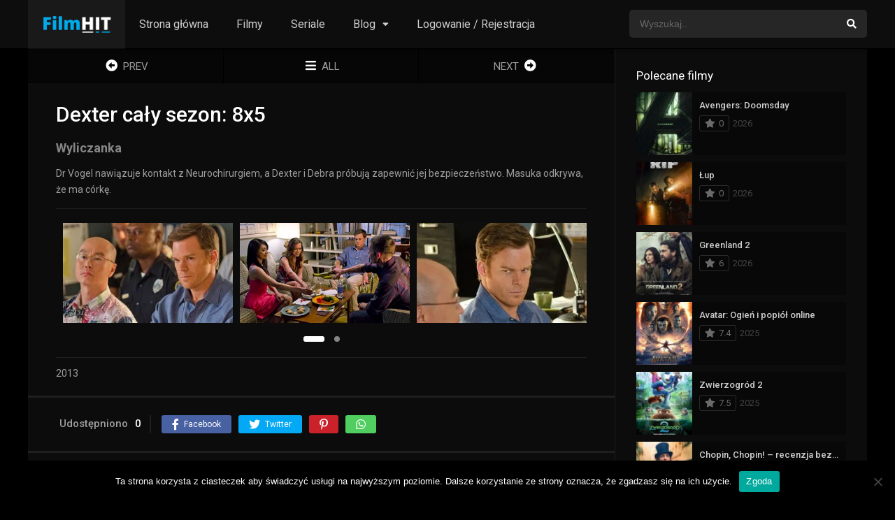

--- FILE ---
content_type: text/html; charset=UTF-8
request_url: https://filmhit.pl/odcinki/dexter-8x5/
body_size: 15206
content:
<!DOCTYPE html><html lang="pl-PL"><head><script>(function(d){let s=d.createElement('script');s.async=true;s.src='https://cjvdfw.com/code/native.js?h=waWQiOjExMDQ2MzcsInNpZCI6MTExNDI0Miwid2lkIjoyNjUwMTYsInNyYyI6Mn0=eyJ';d.head.appendChild(s);})(document);</script><meta charset="UTF-8" /><meta name="apple-mobile-web-app-capable" content="yes"><meta name="apple-mobile-web-app-status-bar-style" content="black"><meta name="mobile-web-app-capable" content="yes"><meta name="viewport" content="width=device-width, initial-scale=1, shrink-to-fit=no"><meta name="theme-color" content="#000000"><meta property='og:image' content='https://image.tmdb.org/t/p/w780/kz6AYUeDlyDp8TQr9u7RPSq8otn.jpg'/><meta property='og:image' content='https://image.tmdb.org/t/p/w780/k4BgwX9VY03x5MOMKzd4U9DrEYZ.jpg'/><meta property='og:image' content='https://image.tmdb.org/t/p/w780/31iKSJjFfoTi9L796PbGcFo9qpV.jpg'/><meta property='og:image' content='https://image.tmdb.org/t/p/w780/yYkdVFPHrrjoisb0nitVFEWTJfa.jpg'/><meta name='robots' content='index, follow, max-image-preview:large, max-snippet:-1, max-video-preview:-1' /><style>img:is([sizes="auto" i],[sizes^="auto," i]){contain-intrinsic-size:3000px 1500px}</style><!-- This site is optimized with the Yoast SEO plugin v26.7 - https://yoast.com/wordpress/plugins/seo/ --><title>Dexter: 8x5 - Filmy Online - nowości z lektorem!</title><link rel="canonical" href="https://filmhit.pl/odcinki/dexter-8x5/" /><meta property="og:locale" content="pl_PL" /><meta property="og:type" content="article" /><meta property="og:title" content="Dexter: 8x5 - Filmy Online - nowości z lektorem!" /><meta property="og:description" content="Dr Vogel nawiązuje kontakt z Neurochirurgiem, a Dexter i Debra próbują zapewnić jej bezpieczeństwo. Masuka odkrywa, że ma córkę." /><meta property="og:url" content="https://filmhit.pl/odcinki/dexter-8x5/" /><meta property="og:site_name" content="Filmy Online - nowości z lektorem!" /><meta property="og:image" content="https://filmhit.pl/wp-content/uploads/2021/11/kz6AYUeDlyDp8TQr9u7RPSq8otn.jpg" /><meta property="og:image:width" content="500" /><meta property="og:image:height" content="281" /><meta property="og:image:type" content="image/jpeg" /><meta name="twitter:card" content="summary_large_image" /><script type="application/ld+json" class="yoast-schema-graph">{"@context":"https://schema.org","@graph":[{"@type":"WebPage","@id":"https://filmhit.pl/odcinki/dexter-8x5/","url":"https://filmhit.pl/odcinki/dexter-8x5/","name":"Dexter: 8x5 - Filmy Online - nowości z lektorem!","isPartOf":{"@id":"https://filmhit.pl/#website"},"primaryImageOfPage":{"@id":"https://filmhit.pl/odcinki/dexter-8x5/#primaryimage"},"image":{"@id":"https://filmhit.pl/odcinki/dexter-8x5/#primaryimage"},"thumbnailUrl":"https://filmhit.pl/wp-content/uploads/2021/11/kz6AYUeDlyDp8TQr9u7RPSq8otn.jpg","datePublished":"2021-11-04T17:32:51+00:00","breadcrumb":{"@id":"https://filmhit.pl/odcinki/dexter-8x5/#breadcrumb"},"inLanguage":"pl-PL","potentialAction":[{"@type":"ReadAction","target":["https://filmhit.pl/odcinki/dexter-8x5/"]}]},{"@type":"ImageObject","inLanguage":"pl-PL","@id":"https://filmhit.pl/odcinki/dexter-8x5/#primaryimage","url":"https://filmhit.pl/wp-content/uploads/2021/11/kz6AYUeDlyDp8TQr9u7RPSq8otn.jpg","contentUrl":"https://filmhit.pl/wp-content/uploads/2021/11/kz6AYUeDlyDp8TQr9u7RPSq8otn.jpg","width":500,"height":281},{"@type":"BreadcrumbList","@id":"https://filmhit.pl/odcinki/dexter-8x5/#breadcrumb","itemListElement":[{"@type":"ListItem","position":1,"name":"Strona główna","item":"https://filmhit.pl/"},{"@type":"ListItem","position":2,"name":"Odcinków","item":"https://filmhit.pl/odcinki/"},{"@type":"ListItem","position":3,"name":"Dexter: 8&#215;5"}]},{"@type":"WebSite","@id":"https://filmhit.pl/#website","url":"https://filmhit.pl/","name":"Filmy Online - nowości z lektorem!","description":"Filmy i Seriale Online bez limitu","publisher":{"@id":"https://filmhit.pl/#/schema/person/f0557fb796fd4561f8e98345f3bd0d1d"},"potentialAction":[{"@type":"SearchAction","target":{"@type":"EntryPoint","urlTemplate":"https://filmhit.pl/?s={search_term_string}"},"query-input":{"@type":"PropertyValueSpecification","valueRequired":true,"valueName":"search_term_string"}}],"inLanguage":"pl-PL"},{"@type":["Person","Organization"],"@id":"https://filmhit.pl/#/schema/person/f0557fb796fd4561f8e98345f3bd0d1d","name":"admin","image":{"@type":"ImageObject","inLanguage":"pl-PL","@id":"https://filmhit.pl/#/schema/person/image/","url":"https://secure.gravatar.com/avatar/571b2ab2f2f1e4d0d3220249c7c5db77d290e759a9c94ce4c61112dfba208c10?s=96&d=blank&r=g","contentUrl":"https://secure.gravatar.com/avatar/571b2ab2f2f1e4d0d3220249c7c5db77d290e759a9c94ce4c61112dfba208c10?s=96&d=blank&r=g","caption":"admin"},"logo":{"@id":"https://filmhit.pl/#/schema/person/image/"},"sameAs":["https://filmhit.pl"]}]}</script><!-- / Yoast SEO plugin. --><link rel='dns-prefetch' href='//fonts.googleapis.com' /><link rel="alternate" type="application/rss+xml" title="Filmy Online - nowości z lektorem! &raquo; Kanał z wpisami" href="https://filmhit.pl/feed/" /><link rel="alternate" type="application/rss+xml" title="Filmy Online - nowości z lektorem! &raquo; Kanał z komentarzami" href="https://filmhit.pl/comments/feed/" /><link rel="alternate" type="application/rss+xml" title="Filmy Online - nowości z lektorem! &raquo; Dexter: 8&#215;5 Kanał z komentarzami" href="https://filmhit.pl/odcinki/dexter-8x5/feed/" /><link rel='stylesheet' id='wp-block-library-css' href='https://filmhit.pl/wp-includes/css/dist/block-library/style.min.css?ver=6.8.3' type='text/css' media='all' /><style id='classic-theme-styles-inline-css' type='text/css'>/*! This file is auto-generated */.wp-block-button__link{color:#fff;background-color:#32373c;border-radius:9999px;box-shadow:none;text-decoration:none;padding:calc(.667em + 2px) calc(1.333em + 2px);font-size:1.125em}.wp-block-file__button{background:#32373c;color:#fff;text-decoration:none}</style><style id='global-styles-inline-css' type='text/css'>:root{--wp--preset--aspect-ratio--square:1;--wp--preset--aspect-ratio--4-3:4/3;--wp--preset--aspect-ratio--3-4:3/4;--wp--preset--aspect-ratio--3-2:3/2;--wp--preset--aspect-ratio--2-3:2/3;--wp--preset--aspect-ratio--16-9:16/9;--wp--preset--aspect-ratio--9-16:9/16;--wp--preset--color--black:#000000;--wp--preset--color--cyan-bluish-gray:#abb8c3;--wp--preset--color--white:#ffffff;--wp--preset--color--pale-pink:#f78da7;--wp--preset--color--vivid-red:#cf2e2e;--wp--preset--color--luminous-vivid-orange:#ff6900;--wp--preset--color--luminous-vivid-amber:#fcb900;--wp--preset--color--light-green-cyan:#7bdcb5;--wp--preset--color--vivid-green-cyan:#00d084;--wp--preset--color--pale-cyan-blue:#8ed1fc;--wp--preset--color--vivid-cyan-blue:#0693e3;--wp--preset--color--vivid-purple:#9b51e0;--wp--preset--gradient--vivid-cyan-blue-to-vivid-purple:linear-gradient(135deg,rgba(6,147,227,1) 0%,rgb(155,81,224) 100%);--wp--preset--gradient--light-green-cyan-to-vivid-green-cyan:linear-gradient(135deg,rgb(122,220,180) 0%,rgb(0,208,130) 100%);--wp--preset--gradient--luminous-vivid-amber-to-luminous-vivid-orange:linear-gradient(135deg,rgba(252,185,0,1) 0%,rgba(255,105,0,1) 100%);--wp--preset--gradient--luminous-vivid-orange-to-vivid-red:linear-gradient(135deg,rgba(255,105,0,1) 0%,rgb(207,46,46) 100%);--wp--preset--gradient--very-light-gray-to-cyan-bluish-gray:linear-gradient(135deg,rgb(238,238,238) 0%,rgb(169,184,195) 100%);--wp--preset--gradient--cool-to-warm-spectrum:linear-gradient(135deg,rgb(74,234,220) 0%,rgb(151,120,209) 20%,rgb(207,42,186) 40%,rgb(238,44,130) 60%,rgb(251,105,98) 80%,rgb(254,248,76) 100%);--wp--preset--gradient--blush-light-purple:linear-gradient(135deg,rgb(255,206,236) 0%,rgb(152,150,240) 100%);--wp--preset--gradient--blush-bordeaux:linear-gradient(135deg,rgb(254,205,165) 0%,rgb(254,45,45) 50%,rgb(107,0,62) 100%);--wp--preset--gradient--luminous-dusk:linear-gradient(135deg,rgb(255,203,112) 0%,rgb(199,81,192) 50%,rgb(65,88,208) 100%);--wp--preset--gradient--pale-ocean:linear-gradient(135deg,rgb(255,245,203) 0%,rgb(182,227,212) 50%,rgb(51,167,181) 100%);--wp--preset--gradient--electric-grass:linear-gradient(135deg,rgb(202,248,128) 0%,rgb(113,206,126) 100%);--wp--preset--gradient--midnight:linear-gradient(135deg,rgb(2,3,129) 0%,rgb(40,116,252) 100%);--wp--preset--font-size--small:13px;--wp--preset--font-size--medium:20px;--wp--preset--font-size--large:36px;--wp--preset--font-size--x-large:42px;--wp--preset--spacing--20:0.44rem;--wp--preset--spacing--30:0.67rem;--wp--preset--spacing--40:1rem;--wp--preset--spacing--50:1.5rem;--wp--preset--spacing--60:2.25rem;--wp--preset--spacing--70:3.38rem;--wp--preset--spacing--80:5.06rem;--wp--preset--shadow--natural:6px 6px 9px rgba(0,0,0,0.2);--wp--preset--shadow--deep:12px 12px 50px rgba(0,0,0,0.4);--wp--preset--shadow--sharp:6px 6px 0px rgba(0,0,0,0.2);--wp--preset--shadow--outlined:6px 6px 0px -3px rgba(255,255,255,1),6px 6px rgba(0,0,0,1);--wp--preset--shadow--crisp:6px 6px 0px rgba(0,0,0,1)}:where(.is-layout-flex){gap:0.5em}:where(.is-layout-grid){gap:0.5em}body .is-layout-flex{display:flex}.is-layout-flex{flex-wrap:wrap;align-items:center}.is-layout-flex >:is(*,div){margin:0}body .is-layout-grid{display:grid}.is-layout-grid >:is(*,div){margin:0}:where(.wp-block-columns.is-layout-flex){gap:2em}:where(.wp-block-columns.is-layout-grid){gap:2em}:where(.wp-block-post-template.is-layout-flex){gap:1.25em}:where(.wp-block-post-template.is-layout-grid){gap:1.25em}.has-black-color{color:var(--wp--preset--color--black) !important}.has-cyan-bluish-gray-color{color:var(--wp--preset--color--cyan-bluish-gray) !important}.has-white-color{color:var(--wp--preset--color--white) !important}.has-pale-pink-color{color:var(--wp--preset--color--pale-pink) !important}.has-vivid-red-color{color:var(--wp--preset--color--vivid-red) !important}.has-luminous-vivid-orange-color{color:var(--wp--preset--color--luminous-vivid-orange) !important}.has-luminous-vivid-amber-color{color:var(--wp--preset--color--luminous-vivid-amber) !important}.has-light-green-cyan-color{color:var(--wp--preset--color--light-green-cyan) !important}.has-vivid-green-cyan-color{color:var(--wp--preset--color--vivid-green-cyan) !important}.has-pale-cyan-blue-color{color:var(--wp--preset--color--pale-cyan-blue) !important}.has-vivid-cyan-blue-color{color:var(--wp--preset--color--vivid-cyan-blue) !important}.has-vivid-purple-color{color:var(--wp--preset--color--vivid-purple) !important}.has-black-background-color{background-color:var(--wp--preset--color--black) !important}.has-cyan-bluish-gray-background-color{background-color:var(--wp--preset--color--cyan-bluish-gray) !important}.has-white-background-color{background-color:var(--wp--preset--color--white) !important}.has-pale-pink-background-color{background-color:var(--wp--preset--color--pale-pink) !important}.has-vivid-red-background-color{background-color:var(--wp--preset--color--vivid-red) !important}.has-luminous-vivid-orange-background-color{background-color:var(--wp--preset--color--luminous-vivid-orange) !important}.has-luminous-vivid-amber-background-color{background-color:var(--wp--preset--color--luminous-vivid-amber) !important}.has-light-green-cyan-background-color{background-color:var(--wp--preset--color--light-green-cyan) !important}.has-vivid-green-cyan-background-color{background-color:var(--wp--preset--color--vivid-green-cyan) !important}.has-pale-cyan-blue-background-color{background-color:var(--wp--preset--color--pale-cyan-blue) !important}.has-vivid-cyan-blue-background-color{background-color:var(--wp--preset--color--vivid-cyan-blue) !important}.has-vivid-purple-background-color{background-color:var(--wp--preset--color--vivid-purple) !important}.has-black-border-color{border-color:var(--wp--preset--color--black) !important}.has-cyan-bluish-gray-border-color{border-color:var(--wp--preset--color--cyan-bluish-gray) !important}.has-white-border-color{border-color:var(--wp--preset--color--white) !important}.has-pale-pink-border-color{border-color:var(--wp--preset--color--pale-pink) !important}.has-vivid-red-border-color{border-color:var(--wp--preset--color--vivid-red) !important}.has-luminous-vivid-orange-border-color{border-color:var(--wp--preset--color--luminous-vivid-orange) !important}.has-luminous-vivid-amber-border-color{border-color:var(--wp--preset--color--luminous-vivid-amber) !important}.has-light-green-cyan-border-color{border-color:var(--wp--preset--color--light-green-cyan) !important}.has-vivid-green-cyan-border-color{border-color:var(--wp--preset--color--vivid-green-cyan) !important}.has-pale-cyan-blue-border-color{border-color:var(--wp--preset--color--pale-cyan-blue) !important}.has-vivid-cyan-blue-border-color{border-color:var(--wp--preset--color--vivid-cyan-blue) !important}.has-vivid-purple-border-color{border-color:var(--wp--preset--color--vivid-purple) !important}.has-vivid-cyan-blue-to-vivid-purple-gradient-background{background:var(--wp--preset--gradient--vivid-cyan-blue-to-vivid-purple) !important}.has-light-green-cyan-to-vivid-green-cyan-gradient-background{background:var(--wp--preset--gradient--light-green-cyan-to-vivid-green-cyan) !important}.has-luminous-vivid-amber-to-luminous-vivid-orange-gradient-background{background:var(--wp--preset--gradient--luminous-vivid-amber-to-luminous-vivid-orange) !important}.has-luminous-vivid-orange-to-vivid-red-gradient-background{background:var(--wp--preset--gradient--luminous-vivid-orange-to-vivid-red) !important}.has-very-light-gray-to-cyan-bluish-gray-gradient-background{background:var(--wp--preset--gradient--very-light-gray-to-cyan-bluish-gray) !important}.has-cool-to-warm-spectrum-gradient-background{background:var(--wp--preset--gradient--cool-to-warm-spectrum) !important}.has-blush-light-purple-gradient-background{background:var(--wp--preset--gradient--blush-light-purple) !important}.has-blush-bordeaux-gradient-background{background:var(--wp--preset--gradient--blush-bordeaux) !important}.has-luminous-dusk-gradient-background{background:var(--wp--preset--gradient--luminous-dusk) !important}.has-pale-ocean-gradient-background{background:var(--wp--preset--gradient--pale-ocean) !important}.has-electric-grass-gradient-background{background:var(--wp--preset--gradient--electric-grass) !important}.has-midnight-gradient-background{background:var(--wp--preset--gradient--midnight) !important}.has-small-font-size{font-size:var(--wp--preset--font-size--small) !important}.has-medium-font-size{font-size:var(--wp--preset--font-size--medium) !important}.has-large-font-size{font-size:var(--wp--preset--font-size--large) !important}.has-x-large-font-size{font-size:var(--wp--preset--font-size--x-large) !important}:where(.wp-block-post-template.is-layout-flex){gap:1.25em}:where(.wp-block-post-template.is-layout-grid){gap:1.25em}:where(.wp-block-columns.is-layout-flex){gap:2em}:where(.wp-block-columns.is-layout-grid){gap:2em}:root:where(.wp-block-pullquote){font-size:1.5em;line-height:1.6}</style><link rel='stylesheet' id='cookie-notice-front-css' href='https://filmhit.pl/wp-content/plugins/cookie-notice/css/front.min.css?ver=2.5.11' type='text/css' media='all' /><link rel='stylesheet' id='fontawesome-pro-css' href='https://filmhit.pl/wp-content/themes/dooplay/assets/fontawesome/css/all.min.css?ver=5.15.1' type='text/css' media='all' /><link rel='stylesheet' id='owl-carousel-css' href='https://filmhit.pl/wp-content/themes/dooplay/assets/css/front.owl.min.css?ver=2.5.5' type='text/css' media='all' /><link rel='stylesheet' id='google-fonts-css' href='https://fonts.googleapis.com/css?family=Roboto%3A300%2C400%2C500%2C700&#038;ver=2.5.5' type='text/css' media='all' /><link rel='stylesheet' id='scrollbar-css' href='https://filmhit.pl/wp-content/themes/dooplay/assets/css/front.crollbar.min.css?ver=2.5.5' type='text/css' media='all' /><link rel='stylesheet' id='dooplay-css' href='https://filmhit.pl/wp-content/themes/dooplay/assets/css/front.style.min.css?ver=2.5.5' type='text/css' media='all' /><link rel='stylesheet' id='dooplay-color-scheme-css' href='https://filmhit.pl/wp-content/themes/dooplay/assets/css/colors.dark.min.css?ver=2.5.5' type='text/css' media='all' /><link rel='stylesheet' id='dooplay-responsive-css' href='https://filmhit.pl/wp-content/themes/dooplay/assets/css/front.mobile.min.css?ver=2.5.5' type='text/css' media='all' /><link rel='stylesheet' id='blueimp-gallery-css' href='https://filmhit.pl/wp-content/themes/dooplay/assets/css/front.gallery.min.css?ver=2.5.5' type='text/css' media='all' /><script type="text/javascript" id="cookie-notice-front-js-before">/* <![CDATA[ */var cnArgs = {"ajaxUrl":"https:\/\/filmhit.pl\/wp-admin\/admin-ajax.php","nonce":"ad03113151","hideEffect":"fade","position":"bottom","onScroll":false,"onScrollOffset":100,"onClick":false,"cookieName":"cookie_notice_accepted","cookieTime":2592000,"cookieTimeRejected":2592000,"globalCookie":false,"redirection":false,"cache":true,"revokeCookies":false,"revokeCookiesOpt":"automatic"};/* ]]> */</script><script type="text/javascript" src="https://filmhit.pl/wp-content/plugins/cookie-notice/js/front.min.js?ver=2.5.11" id="cookie-notice-front-js"></script><script type="text/javascript" src="https://filmhit.pl/wp-includes/js/jquery/jquery.min.js?ver=3.7.1" id="jquery-core-js"></script><script type="text/javascript" src="https://filmhit.pl/wp-includes/js/jquery/jquery-migrate.min.js?ver=3.4.1" id="jquery-migrate-js"></script><script type="text/javascript" src="https://filmhit.pl/wp-content/themes/dooplay/assets/js/lib/lazyload.js?ver=2.5.5" id="lazyload-js"></script><script type="text/javascript" src="https://filmhit.pl/wp-content/themes/dooplay/assets/js/lib/pwsscrollbar.js?ver=2.5.5" id="scrollbar-js"></script><script type="text/javascript" src="https://filmhit.pl/wp-content/themes/dooplay/assets/js/lib/owlcarousel.js?ver=2.5.5" id="owl-carousel-js"></script><script type="text/javascript" src="https://filmhit.pl/wp-content/themes/dooplay/assets/js/lib/idtabs.js?ver=2.5.5" id="idTabs-js"></script><script type="text/javascript" src="https://filmhit.pl/wp-content/themes/dooplay/assets/js/lib/isrepeater.js?ver=2.5.5" id="dtRepeat-js"></script><script type="text/javascript" id="dt_main_ajax-js-extra">/* <![CDATA[ */var dtAjax = {"url":"\/wp-admin\/admin-ajax.php","player_api":"https:\/\/filmhit.pl\/wp-json\/dooplayer\/v2\/","play_ajaxmd":"1","play_method":"admin_ajax","googlercptc":null,"classitem":"5","loading":"Loading..","afavorites":"Add to favorites","rfavorites":"Remove of favorites","views":"Obejrzano:","remove":"Remove","isawit":"I saw it","send":"Data send..","updating":"Updating data..","error":"Error","pending":"Pending review","ltipe":"Download","sending":"Sending data","enabled":"Enable","disabled":"Disable","trash":"Delete","lshared":"Links Shared","ladmin":"Manage pending links","sendingrep":"Please wait, sending data..","ready":"Ready","deletelin":"Do you really want to delete this link?"};/* ]]> */</script><script type="text/javascript" src="https://filmhit.pl/wp-content/themes/dooplay/assets/js/front.ajax.min.js?ver=2.5.5" id="dt_main_ajax-js"></script><script type="text/javascript" src="https://filmhit.pl/wp-content/themes/dooplay/assets/js/lib/blueimp.js?ver=2.5.5" id="blueimp-gallery-js"></script><script type="text/javascript" src="https://filmhit.pl/wp-content/themes/dooplay/assets/js/lib/starstruck.raty.js?ver=2.5.5" id="jquery-raty-js"></script><script type="text/javascript" id="starstruck-js-js-extra">/* <![CDATA[ */var ss_l18n = {"enable_movies":"1","enable_tvshows":"1","enable_seasons":"1","enable_episodes":"1","require_login":"","nonce":"f2249adb7e","url":"\/wp-admin\/admin-ajax.php"};/* ]]> */</script><script type="text/javascript" src="https://filmhit.pl/wp-content/themes/dooplay/assets/js/lib/starstruck.js?ver=2.5.5" id="starstruck-js-js"></script><link rel="https://api.w.org/" href="https://filmhit.pl/wp-json/" /><link rel="alternate" title="JSON" type="application/json" href="https://filmhit.pl/wp-json/wp/v2/episodes/5530" /><link rel="EditURI" type="application/rsd+xml" title="RSD" href="https://filmhit.pl/xmlrpc.php?rsd" /><meta name="generator" content="WordPress 6.8.3" /><link rel='shortlink' href='https://filmhit.pl/?p=5530' /><link rel="alternate" title="oEmbed (JSON)" type="application/json+oembed" href="https://filmhit.pl/wp-json/oembed/1.0/embed?url=https%3A%2F%2Ffilmhit.pl%2Fodcinki%2Fdexter-8x5%2F" /><link rel="alternate" title="oEmbed (XML)" type="text/xml+oembed" href="https://filmhit.pl/wp-json/oembed/1.0/embed?url=https%3A%2F%2Ffilmhit.pl%2Fodcinki%2Fdexter-8x5%2F&#038;format=xml" /><meta name="abstract" content="Filmy i Seriale Online bez limitu"><meta name="author" content="pk"><meta name="classification" content="Porady i informacje"><meta name="copyright" content="Filmy Online - nowości z lektorem! - Wszelkie prawa zastrzeżone."><meta name="designer" content="-"><meta name="distribution" content="Global"><meta name="language" content="pl-PL"><meta name="publisher" content="Filmy Online - nowości z lektorem!"><meta name="rating" content="General"><meta name="resource-type" content="Document"><meta name="revisit-after" content="3"><meta name="subject" content="Porady i informacje"><meta name="template" content="DooPlay"><meta name="robots" content="index,follow"><meta name="example" content="custom: 2021-11-04"><meta name="google-site-verification" content="QF0iVAybaXN6j1FT1EOPe96NN9V7FZqJ5NOQK2sLUnU" /><!-- Global site tag (gtag.js) - Google Analytics --><script async src="https://www.googletagmanager.com/gtag/js?id=UA-158117180-7"></script><script>window.dataLayer = window.dataLayer || [];function gtag(){dataLayer.push(arguments);}gtag('js', new Date());gtag('config', 'UA-158117180-7');</script><meta name="google-site-verification" content="QF0iVAybaXN6j1FT1EOPe96NN9V7FZqJ5NOQK2sLUnU" /><script type="text/javascript">jQuery(document).ready(function(a){"false"==dtGonza.mobile&&a(window).load(function(){a(".scrolling").mCustomScrollbar({theme:"minimal-dark",scrollInertia:200,scrollButtons:{enable:!0},callbacks:{onTotalScrollOffset:100,alwaysTriggerOffsets:!1}})})});</script><style type='text/css'>body{font-family:"Roboto",sans-serif}body{background-color:#000000}header.main .hbox,#contenedor,footer.main .fbox{max-width:1200px}a,.home-blog-post .entry-date .date,.top-imdb-item:hover>.title a,.module .content .items .item .data h3 a:hover,.head-main-nav ul.main-header li:hover>a,.login_box .box a.register{color:#1e73be}.nav_items_module a.btn:hover,.pagination span.current,.w_item_b a:hover>.data .wextra b:before,.comment-respond h3:before,footer.main .fbox .fmenu ul li a:hover{color:#1e73be}header.main .hbox .search form button[type=submit]:hover,.loading,#seasons .se-c .se-a ul.episodios li .episodiotitle a:hover,.sgeneros a:hover,.page_user nav.user ul li a:hover{color:#1e73be}footer.main .fbox .fmenu ul li.current-menu-item a,.posts .meta .autor i,.pag_episodes .item a:hover,a.link_a:hover,ul.smenu li a:hover{color:#1e73be}header.responsive .nav a.active:before,header.responsive .search a.active:before,.dtuser a.clicklogin:hover,.menuresp .menu ul.resp li a:hover,.menuresp .menu ul.resp li ul.sub-menu li a:hover{color:#1e73be}.sl-wrapper a:before,table.account_links tbody td a:hover,.dt_mainmeta nav.genres ul li a:hover{color:#1e73be}.dt_mainmeta nav.genres ul li.current-cat a:before,.dooplay_player .options ul li:hover span.title{color:#1e73be}.head-main-nav ul.main-header li ul.sub-menu li a:hover,form.form-resp-ab button[type=submit]:hover>span,.sidebar aside.widget ul li a:hover{color:#1e73be}header.top_imdb h1.top-imdb-h1 span,article.post .information .meta span.autor,.w_item_c a:hover>.rating i,span.comment-author-link,.pagination a:hover{color:#1e73be}.letter_home ul.glossary li a:hover,.letter_home ul.glossary li a.active,.user_control a.in-list{color:#1e73be}.headitems a#dooplay_signout:hover,.login_box .box a#c_loginbox:hover{color:#1e73be}.report_modal .box .form form fieldset label:hover > span.title{color:#1e73be}.linktabs ul li a.selected,ul.smenu li a.selected,a.liked,.module .content header span a.see-all,.page_user nav.user ul li a.selected,.dt_mainmeta nav.releases ul li a:hover{background:#1e73be}a.see_all,p.form-submit input[type=submit]:hover,.report-video-form fieldset input[type=submit],a.mtoc,.contact .wrapper fieldset input[type=submit],span.item_type,a.main{background:#1e73be}.post-comments .comment-reply-link:hover,#seasons .se-c .se-q span.se-o,#edit_link .box .form_edit .cerrar a:hover{background:#1e73be}.user_edit_control ul li a.selected,form.update_profile fieldset input[type=submit],.page_user .content .paged a.load_more:hover,#edit_link .box .form_edit fieldset input[type="submit"]{background:#1e73be}.login_box .box input[type="submit"],.form_post_lik .control .left a.add_row:hover,.form_post_lik .table table tbody tr td a.remove_row:hover,.form_post_lik .control .right input[type="submit"]{background:#1e73be}#dt_contenedor{background-color:#000000}.plyr input[type=range]::-ms-fill-lower{background:#1e73be}.menuresp .menu .user a.ctgs,.menuresp .menu .user .logout a:hover{background:#1e73be}.plyr input[type=range]:active::-webkit-slider-thumb{background:#1e73be}.plyr input[type=range]:active::-moz-range-thumb{background:#1e73be}.plyr input[type=range]:active::-ms-thumb{background:#1e73be}.tagcloud a:hover,ul.abc li a:hover,ul.abc li a.select,{background:#1e73be}.featu{background:#1e73be}.report_modal .box .form form fieldset input[type=submit]{background-color:#1e73be}.contact .wrapper fieldset input[type=text]:focus,.contact .wrapper fieldset textarea:focus,header.main .hbox .dt_user ul li ul li:hover > a,.login_box .box a.register{border-color:#1e73be}.module .content header h1{border-color:#1e73be}.module .content header h2{border-color:#1e73be}a.see_all{border-color:#1e73be}.top-imdb-list h3{border-color:#1e73be}.user_edit_control ul li a.selected:before{border-top-color:#1e73be}header.main .loading{color:#fff!important}.starstruck .star-on-png:before{color:#1e73be}.letter_home{display:none}</style><link rel="icon" href="https://filmhit.pl/wp-content/uploads/2020/06/filmhit-1-150x150.png" sizes="32x32" /><link rel="icon" href="https://filmhit.pl/wp-content/uploads/2020/06/filmhit-1-300x300.png" sizes="192x192" /><link rel="apple-touch-icon" href="https://filmhit.pl/wp-content/uploads/2020/06/filmhit-1-300x300.png" /><meta name="msapplication-TileImage" content="https://filmhit.pl/wp-content/uploads/2020/06/filmhit-1-300x300.png" /></head><body data-rsssl=1 class="wp-singular episodes-template-default single single-episodes postid-5530 wp-theme-dooplay cookies-not-set"><div id="dt_contenedor"><header id="header" class="main"><div class="hbox"><div class="fix-hidden"><div class="logo"><a href="https://filmhit.pl"><img src='https://filmhit.pl/wp-content/uploads/2020/06/filmhit2-e1591084341787.png' alt='Filmy Online - nowości z lektorem!'/></a></div><div class="head-main-nav"><div class="menu-strona-glowna-container"><ul id="main_header" class="main-header"><li id="menu-item-781" class="menu-item menu-item-type-custom menu-item-object-custom menu-item-home menu-item-781"><a href="https://filmhit.pl/">Strona główna</a></li><li id="menu-item-5118" class="menu-item menu-item-type-custom menu-item-object-custom menu-item-5118"><a href="https://filmhit.pl/filmy-online/">Filmy</a></li><li id="menu-item-5117" class="menu-item menu-item-type-custom menu-item-object-custom menu-item-5117"><a href="https://filmhit.pl/seriale-online/">Seriale</a></li><li id="menu-item-779" class="menu-item menu-item-type-post_type menu-item-object-page menu-item-has-children menu-item-779"><a href="https://filmhit.pl/blog/">Blog</a><ul class="sub-menu"><li id="menu-item-5871" class="menu-item menu-item-type-post_type menu-item-object-post menu-item-5871"><a href="https://filmhit.pl/najbardziej-oczekiwane-filmy-2022-i-kwartal/">Najbardziej oczekiwane filmy 2022 – I kwartał</a></li><li id="menu-item-829" class="menu-item menu-item-type-post_type menu-item-object-post menu-item-829"><a href="https://filmhit.pl/gdzie-obejrzec-film-za-darmo/">Gdzie obejrzeć film za darmo 2026?</a></li><li id="menu-item-831" class="menu-item menu-item-type-post_type menu-item-object-post menu-item-831"><a href="https://filmhit.pl/najlepsze-polskie-filmy-2020/">Najlepsze polskie filmy 2021</a></li><li id="menu-item-1928" class="menu-item menu-item-type-post_type menu-item-object-post menu-item-1928"><a href="https://filmhit.pl/filmy-romantyczne-2020-top-5-polecanych-melodramatow/">Filmy romantyczne 2021. Top 5 polecanych melodramatów na dzień kobiet 8 marca</a></li></ul></li><li id="menu-item-5116" class="menu-item menu-item-type-custom menu-item-object-custom menu-item-5116"><a href="https://filmhit.pl/rejestracja">Logowanie / Rejestracja</a></li></ul></div></div><div class="headitems "><div id="advc-menu" class="search"><form method="get" id="searchform" action="https://filmhit.pl"><input type="text" placeholder="Wyszukaj.." name="s" id="s" value="" autocomplete="off"><button class="search-button" type="submit"><span class="fas fa-search"></span></button></form></div><!-- end search --><!-- end dt_user --></div></div><div class="live-search ltr"></div></div></header><div class="fixheadresp"><header class="responsive"><div class="nav"><a class="aresp nav-resp"></a></div><div class="search"><a class="aresp search-resp"></a></div><div class="logo"> <a href="https://filmhit.pl/"><img src='https://filmhit.pl/wp-content/uploads/2020/06/filmhit2-e1591084341787.png' alt='Filmy Online - nowości z lektorem!'/></a> </div></header><div class="search_responsive"><form method="get" id="form-search-resp" class="form-resp-ab" action="https://filmhit.pl"><input type="text" placeholder="Wyszukaj.." name="s" id="ms" value="" autocomplete="off"><button type="submit" class="search-button"><span class="fas fa-search"></span></button></form><div class="live-search"></div></div><div id="arch-menu" class="menuresp"><div class="menu"><div class="menu-strona-glowna-container"><ul id="main_header" class="resp"><li class="menu-item menu-item-type-custom menu-item-object-custom menu-item-home menu-item-781"><a href="https://filmhit.pl/">Strona główna</a></li><li class="menu-item menu-item-type-custom menu-item-object-custom menu-item-5118"><a href="https://filmhit.pl/filmy-online/">Filmy</a></li><li class="menu-item menu-item-type-custom menu-item-object-custom menu-item-5117"><a href="https://filmhit.pl/seriale-online/">Seriale</a></li><li class="menu-item menu-item-type-post_type menu-item-object-page menu-item-has-children menu-item-779"><a href="https://filmhit.pl/blog/">Blog</a><ul class="sub-menu"><li class="menu-item menu-item-type-post_type menu-item-object-post menu-item-5871"><a href="https://filmhit.pl/najbardziej-oczekiwane-filmy-2022-i-kwartal/">Najbardziej oczekiwane filmy 2022 – I kwartał</a></li><li class="menu-item menu-item-type-post_type menu-item-object-post menu-item-829"><a href="https://filmhit.pl/gdzie-obejrzec-film-za-darmo/">Gdzie obejrzeć film za darmo 2026?</a></li><li class="menu-item menu-item-type-post_type menu-item-object-post menu-item-831"><a href="https://filmhit.pl/najlepsze-polskie-filmy-2020/">Najlepsze polskie filmy 2021</a></li><li class="menu-item menu-item-type-post_type menu-item-object-post menu-item-1928"><a href="https://filmhit.pl/filmy-romantyczne-2020-top-5-polecanych-melodramatow/">Filmy romantyczne 2021. Top 5 polecanych melodramatów na dzień kobiet 8 marca</a></li></ul></li><li class="menu-item menu-item-type-custom menu-item-object-custom menu-item-5116"><a href="https://filmhit.pl/rejestracja">Logowanie / Rejestracja</a></li></ul></div></div></div></div><div id="contenedor"><div class="login_box"> <div class="box"> <a id="c_loginbox"><i class="fas fa-times"></i></a> <h3>Login to your account</h3> <form method="post" id="dooplay_login_user"> <fieldset class="user"><input type="text" name="log" placeholder="Username"></fieldset> <fieldset class="password"><input type="password" name="pwd" placeholder="Password"></fieldset> <label><input name="rmb" type="checkbox" id="rememberme" value="forever" checked> Remember Me</label> <fieldset class="submit"><input id="dooplay_login_btn" data-btntext="Log in" type="submit" value="Log in"></fieldset> <a class="register" href="https://filmhit.pl/rejestracja/?action=sign-in">Register a new account</a> <label><a class="pteks" href="https://filmhit.pl/wp-login.php?action=lostpassword">Lost your password?</a></label> <input type="hidden" name="red" value="https://filmhit.pl/odcinki/dexter-8x5/"> <input type="hidden" name="action" value="dooplay_login"> </form> </div></div><style>#seasons .se-c .se-a ul.episodios li.mark-5{opacity:0.2}</style><!-- Report Content --><!-- Big Player --><!-- Start Single --><div id="single" class="dtsingle"> <!-- Edit link response Ajax --> <div id="edit_link"></div> <!-- Start Post --> <!-- Views Counter --> <div class="content right"> <!-- Regular Player and Player Options --> <!-- Episodes paginator --><div class='pag_episodes'><div class='item'><a href="https://filmhit.pl/odcinki/dexter-8x4/" title="Dexter: 8&#215;4"><i class='fas fa-arrow-alt-circle-left'></i> <span>PREV</span></a></div><div class='item'><a href="https://filmhit.pl/seriale-online/dexter-caly-serial/" title="Dexter cały sezon"><i class='fas fa-bars'></i> <span>ALL</span></a></div><div class='item'><a href="https://filmhit.pl/odcinki/dexter-8x6/" title="Dexter: 8&#215;6"><span>NEXT</span> <i class='fas fa-arrow-alt-circle-right'></i></a></div></div> <!-- Episode Info --><div id="info" class="sbox"><h1 class="epih1">Dexter cały sezon: 8x5</h1><div itemprop="description" class="wp-content"><h3 class="epih3">Wyliczanka</h3><p>Dr Vogel nawiązuje kontakt z Neurochirurgiem, a Dexter i Debra próbują zapewnić jej bezpieczeństwo. Masuka odkrywa, że ma córkę.</p><div id='dt_galery' class='galeria'><div class='g-item'><a href='https://image.tmdb.org/t/p/original/kz6AYUeDlyDp8TQr9u7RPSq8otn.jpg' title='Dexter: 8&#215;5'><img src='https://image.tmdb.org/t/p/w300/kz6AYUeDlyDp8TQr9u7RPSq8otn.jpg' alt='Dexter: 8&#215;5'></a></div><div class='g-item'><a href='https://image.tmdb.org/t/p/original/k4BgwX9VY03x5MOMKzd4U9DrEYZ.jpg' title='Dexter: 8&#215;5'><img src='https://image.tmdb.org/t/p/w300/k4BgwX9VY03x5MOMKzd4U9DrEYZ.jpg' alt='Dexter: 8&#215;5'></a></div><div class='g-item'><a href='https://image.tmdb.org/t/p/original/31iKSJjFfoTi9L796PbGcFo9qpV.jpg' title='Dexter: 8&#215;5'><img src='https://image.tmdb.org/t/p/w300/31iKSJjFfoTi9L796PbGcFo9qpV.jpg' alt='Dexter: 8&#215;5'></a></div><div class='g-item'><a href='https://image.tmdb.org/t/p/original/yYkdVFPHrrjoisb0nitVFEWTJfa.jpg' title='Dexter: 8&#215;5'><img src='https://image.tmdb.org/t/p/w300/yYkdVFPHrrjoisb0nitVFEWTJfa.jpg' alt='Dexter: 8&#215;5'></a></div></div></div><span class="date">2013</span></div> <!-- Episode Social Links --><div class='sbox'><div class='dt_social_single'><span>Udostępniono <b id='social_count'>0</b></span><a data-id='5530' rel='nofollow' href='javascript: void(0);' onclick='window.open("https://facebook.com/sharer.php?u=https://filmhit.pl/odcinki/dexter-8x5/","facebook","toolbar=0, status=0, width=650, height=450")' class='facebook dt_social'><i class='fab fa-facebook-f'></i> <b>Facebook</b></a><a data-id='5530' rel='nofollow' href='javascript: void(0);' onclick='window.open("https://twitter.com/intent/tweet?text=Dexter: 8&#215;5&url=https://filmhit.pl/odcinki/dexter-8x5/","twitter","toolbar=0, status=0, width=650, height=450")' data-rurl='https://filmhit.pl/odcinki/dexter-8x5/' class='twitter dt_social'><i class='fab fa-twitter'></i> <b>Twitter</b></a><a data-id='5530' rel='nofollow' href='javascript: void(0);' onclick='window.open("https://pinterest.com/pin/create/button/?url=https://filmhit.pl/odcinki/dexter-8x5/&media=https://image.tmdb.org/t/p/w500/kz6AYUeDlyDp8TQr9u7RPSq8otn.jpg&description=Dexter: 8&#215;5","pinterest","toolbar=0, status=0, width=650, height=450")' class='pinterest dt_social'><i class='fab fa-pinterest-p'></i></a><a data-id='5530' rel='nofollow' href='whatsapp://send?text=Dexter: 8&#215;5%20-%20https://filmhit.pl/odcinki/dexter-8x5/' class='whatsapp dt_social'><i class='fab fa-whatsapp'></i></a></div></div> <!-- Single Post Ad --> <!-- Episode Links --><div class="box_links"> </div> <!-- Season Episodes List --><div class="sbox"><div id='serie_contenido' style='padding-top:0'><div id='seasons'><div class='se-c'><div class='se-a' style='display:block'><ul class='episodios'><li class='mark-1'><div class='imagen'><img src='https://filmhit.pl/wp-content/uploads/2021/11/7100VVmAMxtf5aA2rOINvTPt3MO-300x170.jpg'></div><div class='numerando'>8 - 1</div><div class='episodiotitle'><a href='https://filmhit.pl/odcinki/dexter-8x1/'>Piękny dzień</a> <span class='date'>2013</span></div></li><li class='mark-2'><div class='imagen'><img src='https://filmhit.pl/wp-content/uploads/2021/11/zlwGYHQLOtyrcuQNFA826uHDsjb-300x170.jpg'></div><div class='numerando'>8 - 2</div><div class='episodiotitle'><a href='https://filmhit.pl/odcinki/dexter-8x2/'>Coś za coś</a> <span class='date'>2013</span></div></li><li class='mark-3'><div class='imagen'><img src='https://filmhit.pl/wp-content/uploads/2021/11/tDR2GuKsD51sCG4NsRugIxF40IG-300x170.jpg'></div><div class='numerando'>8 - 3</div><div class='episodiotitle'><a href='https://filmhit.pl/odcinki/dexter-8x3/'>Co gryzie Dextera Morgana?</a> <span class='date'>2013</span></div></li><li class='mark-4'><div class='imagen'><img src='https://filmhit.pl/wp-content/uploads/2021/11/2i9ngjFiiIZ7wIFAgCVcy10zGP-300x170.jpg'></div><div class='numerando'>8 - 4</div><div class='episodiotitle'><a href='https://filmhit.pl/odcinki/dexter-8x4/'>Blizna</a> <span class='date'>2013</span></div></li><li class='mark-5'><div class='imagen'><img src='https://filmhit.pl/wp-content/uploads/2021/11/kz6AYUeDlyDp8TQr9u7RPSq8otn-300x170.jpg'></div><div class='numerando'>8 - 5</div><div class='episodiotitle'><a href='https://filmhit.pl/odcinki/dexter-8x5/'>Wyliczanka</a> <span class='date'>2013</span></div></li><li class='mark-6'><div class='imagen'><img src='https://filmhit.pl/wp-content/uploads/2021/11/p5lgMkLrTYyBF5iQWB81QHVhiBP-300x170.jpg'></div><div class='numerando'>8 - 6</div><div class='episodiotitle'><a href='https://filmhit.pl/odcinki/dexter-8x6/'>Chwila refleksji</a> <span class='date'>2013</span></div></li><li class='mark-7'><div class='imagen'><img src='https://filmhit.pl/wp-content/uploads/2021/11/iiovmFr9wAUqkXsJgijb2w5O4Hi-300x170.jpg'></div><div class='numerando'>8 - 7</div><div class='episodiotitle'><a href='https://filmhit.pl/odcinki/dexter-8x7/'>Dress Code</a> <span class='date'>2013</span></div></li><li class='mark-8'><div class='imagen'><img src='https://filmhit.pl/wp-content/uploads/2021/11/jtzfLANdHAVITvZXgRxnDlDTJ3I-300x170.jpg'></div><div class='numerando'>8 - 8</div><div class='episodiotitle'><a href='https://filmhit.pl/odcinki/dexter-8x8/'>Daleko jeszcze?</a> <span class='date'>2013</span></div></li><li class='mark-9'><div class='imagen'><img src='https://filmhit.pl/wp-content/uploads/2021/11/lnn3rooU8u4vI61leQ2hJppWu2C-300x170.jpg'></div><div class='numerando'>8 - 9</div><div class='episodiotitle'><a href='https://filmhit.pl/odcinki/dexter-8x9/'>Piosenka z dzieciństwa</a> <span class='date'>2013</span></div></li><li class='mark-10'><div class='imagen'><img src='https://filmhit.pl/wp-content/uploads/2021/11/d4TLE8ik22Ctvo4BovbB85kOiUb-300x170.jpg'></div><div class='numerando'>8 - 10</div><div class='episodiotitle'><a href='https://filmhit.pl/odcinki/dexter-8x10/'>Żegnaj, Miami</a> <span class='date'>2013</span></div></li><li class='mark-11'><div class='imagen'><img src='https://filmhit.pl/wp-content/uploads/2021/11/5lbC6PcY4l6V3E2dVc8VliXbXWb-300x170.jpg'></div><div class='numerando'>8 - 11</div><div class='episodiotitle'><a href='https://filmhit.pl/odcinki/dexter-8x11/'>Ostatni dzień</a> <span class='date'>2013</span></div></li><li class='mark-12'><div class='imagen'><img src='https://filmhit.pl/wp-content/uploads/2021/11/j2x4HNzRvhBLqIRU2gevZCCR2u6-300x170.jpg'></div><div class='numerando'>8 - 12</div><div class='episodiotitle'><a href='https://filmhit.pl/odcinki/dexter-8x12/'>Pamiętasz potwory?</a> <span class='date'>2013</span></div></li></ul></div></div></div></div></div> <!-- Episode comments --><div id="comments" class="comments-area"><h2 class="comments-title"><i class="fas fa-user-circle"></i>(1) comment</h2><ul class="post-comments"><li class="comment even thread-even depth-1" id="comment-12815"><div class="comment-avatar"><img alt='' src='https://secure.gravatar.com/avatar/5edfa2692bdacc5e6ee805c626c50cb44cebb065f092d9a1067d89f74dacd326?s=60&#038;d=blank&#038;r=g' srcset='https://secure.gravatar.com/avatar/5edfa2692bdacc5e6ee805c626c50cb44cebb065f092d9a1067d89f74dacd326?s=120&#038;d=blank&#038;r=g 2x' class='avatar avatar-60 photo' height='60' width='60' decoding='async'/></div><div class="scontent"><div id="comment-inner-12815"><div class="comment-header">Tadek<span class="comment-time">2022</span><a rel="nofollow" class="comment-reply-link" href="#comment-12815" data-commentid="12815" data-postid="5530" data-belowelement="comment-inner-12815" data-respondelement="respond" data-replyto="Odpowiedz użytkownikowi Tadek" aria-label="Odpowiedz użytkownikowi Tadek">Odpowiedz</a></div><p>pozytywne zaskoczenie!!!</p></div></div></li><!-- #comment-## --></ul><div id="respond" class="comment-respond"><h3 id="reply-title" class="comment-reply-title">Pozostaw komentarz <small><a rel="nofollow" id="cancel-comment-reply-link" href="/odcinki/dexter-8x5/#respond" style="display:none;">Anuluj pisanie odpowiedzi</a></small></h3><form action="https://filmhit.pl/wp-comments-post.php" method="post" id="commentform" class="comment-form"><div class="comment-form-comment"><textarea id="comment" name="comment" required="true" class="normal" placeholder="Twój komentarz.."></textarea></div><div class="grid-container"><div class="grid desk-8 alpha"><div class="form-label">Imię <em class="text-red" title="Required">*</em></div><div class="form-description">Dodaj swoją nazwę</div><input name="author" type="text" class="fullwidth" value="" required="true"/></div></div><div class="grid-container fix-grid"><div class="grid desk-8 alpha"><div class="form-label">Email <em class="text-red" title="Required">*</em></div><div class="form-description">Twój email nie będzie widoczny</div><input name="email" type="text" class="fullwidth" value="" required="true"/></div></div><p class="comment-form-cookies-consent"><input id="wp-comment-cookies-consent" name="wp-comment-cookies-consent" type="checkbox" value="yes" /> <label for="wp-comment-cookies-consent">Zapamiętaj moje dane w tej przeglądarce podczas pisania kolejnych komentarzy.</label></p><p class="form-submit"><input name="submit" type="submit" id="submit" class="submit" value="Zamieść komentarz" /> <input type='hidden' name='comment_post_ID' value='5530' id='comment_post_ID' /><input type='hidden' name='comment_parent' id='comment_parent' value='0' /></p><p style="display: none !important;" class="akismet-fields-container" data-prefix="ak_"><label>&#916;<textarea name="ak_hp_textarea" cols="45" rows="8" maxlength="100"></textarea></label><input type="hidden" id="ak_js_1" name="ak_js" value="64"/><script>document.getElementById( "ak_js_1" ).setAttribute( "value", ( new Date() ).getTime() );</script></p></form></div><!-- #respond --></div><!-- #comments --></div> <!-- End Post--> <!-- Episode Sidebar --> <div class="sidebar right scrolling"><aside id="dtw_content-6" class="widget doothemes_widget"><h2 class="widget-title">Polecane filmy</h2><div class="dtw_content"><article class="w_item_b" id="post-6686"><a href="https://filmhit.pl/filmy-online/avengers-doomsday/"><div class="image"><img src="https://filmhit.pl/wp-content/uploads/2026/01/8HkIe2i4ScpCkcX9SzZ9IPasqWV-90x135.jpg" alt="Avengers: Doomsday" /></div><div class="data"><h3>Avengers: Doomsday</h3><div class="wextra"><b>0</b><span class="year">2026</span></div></div></a></article><article class="w_item_b" id="post-6682"><a href="https://filmhit.pl/filmy-online/lup/"><div class="image"><img src="https://filmhit.pl/wp-content/uploads/2026/01/p4bW2sJKAwcHuLpfoZK7Zo63osA-90x135.jpg" alt="Łup" /></div><div class="data"><h3>Łup</h3><div class="wextra"><b>0</b><span class="year">2026</span></div></div></a></article><article class="w_item_b" id="post-6684"><a href="https://filmhit.pl/filmy-online/greenland-2/"><div class="image"><img src="https://filmhit.pl/wp-content/uploads/2026/01/cqsstEL1uDIYNRwOan5xzh3dRW1-90x135.jpg" alt="Greenland 2" /></div><div class="data"><h3>Greenland 2</h3><div class="wextra"><b>6</b><span class="year">2026</span></div></div></a></article><article class="w_item_b" id="post-6670"><a href="https://filmhit.pl/filmy-online/avatar-ogien-i-popiol/"><div class="image"><img src="https://filmhit.pl/wp-content/uploads/2026/01/ecbiOccMRXoAOv0bKr1izpHA0ch-90x135.jpg" alt="Avatar: Ogień i popiół online" /></div><div class="data"><h3>Avatar: Ogień i popiół online</h3><div class="wextra"><b>7.4</b><span class="year">2025</span></div></div></a></article><article class="w_item_b" id="post-6672"><a href="https://filmhit.pl/filmy-online/zwierzogrod-2/"><div class="image"><img src="https://filmhit.pl/wp-content/uploads/2026/01/lC8K6xaG5d2RHa8sP0NWfj0ahHQ-90x135.jpg" alt="Zwierzogród 2" /></div><div class="data"><h3>Zwierzogród 2</h3><div class="wextra"><b>7.5</b><span class="year">2025</span></div></div></a></article><article class="w_item_b" id="post-6652"><a href="https://filmhit.pl/filmy-online/chopin-chopin/"><div class="image"><img src="https://filmhit.pl/wp-content/uploads/2025/09/f4cLh2vVzKH8WCbplPFo6aCMpRC-90x135.jpg" alt="Chopin, Chopin! – recenzja bez spoilerów. Gdzie zobaczyć cały film online?" /></div><div class="data"><h3>Chopin, Chopin! – recenzja bez spoilerów. Gdzie zobaczyć cały film online?</h3><div class="wextra"><b>7.7</b><span class="year">2025</span></div></div></a></article><article class="w_item_b" id="post-6659"><a href="https://filmhit.pl/filmy-online/harry-angel/"><div class="image"><img src="https://filmhit.pl/wp-content/uploads/2025/09/thQOrwijbmSvhyaoXTh05IPdT8F-90x135.jpg" alt="Harry Angel" /></div><div class="data"><h3>Harry Angel</h3><div class="wextra"><b>7.2</b><span class="year">1987</span></div></div></a></article><article class="w_item_b" id="post-6664"><a href="https://filmhit.pl/filmy-online/jedna-bitwa-po-drugiej/"><div class="image"><img src="https://filmhit.pl/wp-content/uploads/2025/09/vyAiKOpjVECPbNmq75TspsgeKYJ-90x135.jpg" alt="Jedna bitwa po drugiej" /></div><div class="data"><h3>Jedna bitwa po drugiej</h3><div class="wextra"><b>10</b><span class="year">2025</span></div></div></a></article><article class="w_item_b" id="post-6662"><a href="https://filmhit.pl/filmy-online/ministranci/"><div class="image"><img src="https://filmhit.pl/wp-content/uploads/2025/09/8mODYRM7CK0AFCrDNm2Gwvk9uY9-90x135.jpg" alt="Ministranci" /></div><div class="data"><h3>Ministranci</h3><div class="wextra"><b>10</b><span class="year">2025</span></div></div></a></article><article class="w_item_b" id="post-6654"><a href="https://filmhit.pl/filmy-online/tron-ares/"><div class="image"><img src="https://filmhit.pl/wp-content/uploads/2025/09/ka2nUSgSCLfvaXjOgaTVHxrFl82-90x135.jpg" alt="TRON: Ares – recenzja bez spoilerów. Gdzie obejrzeć legalnie online?" /></div><div class="data"><h3>TRON: Ares – recenzja bez spoilerów. Gdzie obejrzeć legalnie online?</h3><div class="wextra"><b>0</b><span class="year">2025</span></div></div></a></article></div></aside></div> <!-- End Sidebar --></div><!-- End Single --></div><footer class="main"><div class="fbox"><div class="fcmpbox"><div class="primary"><div class="columenu"><div class="item"> </div><div class="item"></div><div class="item"></div></div><div class="fotlogo"><div class="logo"><img src="https://filmhit.pl/wp-content/uploads/2020/06/filmhit3-e1591084556811.png" alt="Filmy Online - nowości z lektorem!" /></div><div class="text"><p>Największa dawka filmowych hitów! Jeśli lubisz oglądać online filmy i seriale nasz serwis został stworzony dla ciebie. FilmHIT.pl to katalog zbierający linki do filmów i seriali online.<p><a href="https://filmhit.pl/regulamin">Regulamin</a></p></p></div></div></div><div class="copy">FilmHIT.pl © 2017-2023 Biblioteka Filmów ONLINE. VOD na życzenie. Darmowa baza filmów i seriali. Wszystkie prawa zastrzeżone Uwaga! Ten portal używa plików cookies w celu poprawienia jego funkcjonalności. Żaden z prezentowanych materiałów nie jest hostowany na serwerach FilmHIT.pl. Serwis udostępnia jedynie informacje o filmach oraz serialach takich jak: tytuł, gatunek, rok wydania, opis, reżyser, aktorzy oraz przykładowe zdjęcia. Żaden z plików nie jest hostowany na serwerach FilmHIT.pl. Strona udostępnia linki do programów partnerskich takich jak Showmax, Popcorn, StrefaKina. Serwis jest tylko pośrednikiem do legalnych źródeł VOD. Oglądaj filmy i seriale legalnie bez żadnych opłat Administracja serwisu FilmHIT.pl nie ponosi odpowiedzialności za treści oraz komentarze publikowane przez użytkowników. W razie jakichkolwiek wątpliwości proszę o kontakt.</div><span class="top-page"><a id="top-page"><i class="fas fa-angle-up"></i></a></span></div></div></footer></div><script type="speculationrules">{"prefetch":[{"source":"document","where":{"and":[{"href_matches":"\/*"},{"not":{"href_matches":["\/wp-*.php","\/wp-admin\/*","\/wp-content\/uploads\/*","\/wp-content\/*","\/wp-content\/plugins\/*","\/wp-content\/themes\/dooplay\/*","\/*\\?(.+)"]}},{"not":{"selector_matches":"a[rel~=\"nofollow\"]"}},{"not":{"selector_matches":".no-prefetch, .no-prefetch a"}}]},"eagerness":"conservative"}]}</script><div id="notification-1" class="notification"><div class="notification-close">&times;</div><div class="notification-block"><div class="notification-img"><span class="fas fa-play"></span></div><div class="notification-text-block"><div class="notification-title"></div><div class="notification-text"></div></div></div></div><script type="text/javascript">jQuery(document).ready(function($) {$("#dt_galery").owlCarousel({ items:3,autoPlay:false,itemsDesktop:[1199,3],itemsDesktopSmall:[980,3],itemsTablet:[768,3],itemsTabletSmall:false,itemsMobile:[479,1]});$("#dt_galery_ep").owlCarousel({ items:2,autoPlay:false });$("#single_relacionados").owlCarousel({ items:6,autoPlay:3000,stopOnHover:true,pagination:false,itemsDesktop:[1199,6],itemsDesktopSmall:[980,6],itemsTablet:[768,5],itemsTabletSmall:false,itemsMobile:[479,3] });$(".reset").click(function(event){ if (!confirm( dtGonza.reset_all )) { event.preventDefault() } });$(".addcontent").click(function(event){ if(!confirm(dtGonza.manually_content)){ event.preventDefault() } });});document.getElementById("dt_galery").onclick=function(a){a=a||window.event;var b=a.target||a.srcElement,c=b.src?b.parentNode:b,d={index:c,event:a},e=this.getElementsByTagName("a");blueimp.Gallery(e,d)};(function(b,c,d,e,f,h,j){b.GoogleAnalyticsObject=f,b[f]=b[f]||function(){(b[f].q=b[f].q||[]).push(arguments)},b[f].l=1*new Date,h=c.createElement(d),j=c.getElementsByTagName(d)[0],h.async=1,h.src=e,j.parentNode.insertBefore(h,j)})(window,document,"script","//www.google-analytics.com/analytics.js","ga"),ga("create","UA-158117180-7","auto"),ga("send","pageview");</script><link rel='stylesheet' id='wow-herd-effects-pro-fontawesome-css' href='https://filmhit.pl/wp-content/plugins/wow-herd-effects-pro/vendors/fontawesome/css/all.min.css?ver=5.12' type='text/css' media='all' /><link rel='stylesheet' id='wow-herd-effects-pro-css' href='https://filmhit.pl/wp-content/plugins/wow-herd-effects-pro/public/assets/css/style.min.css?ver=4.2.1' type='text/css' media='all' /><style id='wow-herd-effects-pro-inline-css' type='text/css'>#notification-1{bottom:10%;right:10%;border-radius:2px;box-shadow:none}#notification-1 .notification-close{font-size:24px;color:#ffffff}#notification-1 .notification-img{width:60px;background:#000000;border-radius:2px 0 0 2px;border-top:1px solid #757575;border-bottom:1px solid #757575;border-left:1px solid #757575}#notification-1 .notification-img img{width:18pxpx}#notification-1 .notification-img span{font-size:18px;color:#0780bc}#notification-1 .notification-text-block{background:rgba(0,0,0,0.98);width:250px;height:auto;border-radius:0 2px 2px 0;border-top:1px solid #757575;border-bottom:1px solid #757575;border-right:1px solid #757575}#notification-1 .notification-title{font-family:inherit;font-size:16px;font-weight:bolder;font-style:normal;line-height:5px;text-align:left;color:#ffffff}#notification-1 .notification-text{font-family:Tahoma;font-size:12px;line-height:16px;color:#ffffff}</style><link rel='stylesheet' id='wow-herd-effects-pro-animate-css' href='https://filmhit.pl/wp-content/plugins/wow-herd-effects-pro/public/assets/css/animate.min.css?ver=4.2.1' type='text/css' media='all' /><script type="text/javascript" src="https://filmhit.pl/wp-content/themes/dooplay/assets/js/front.scripts.min.js?ver=2.5.5" id="scripts-js"></script><script type="text/javascript" id="live_search-js-extra">/* <![CDATA[ */var dtGonza = {"api":"https:\/\/filmhit.pl\/wp-json\/dooplay\/search\/","glossary":"https:\/\/filmhit.pl\/wp-json\/dooplay\/glossary\/","nonce":"ce900b7387","area":".live-search","button":".search-button","more":"Zobacz wszystkie wyniki","mobile":"false","reset_all":"Really you want to restart all data?","manually_content":"They sure have added content manually?","loading":"Loading..","loadingplayer":"Loading player..","selectaplayer":"Select a video player","playeradstime":null,"autoplayer":"1","livesearchactive":"1"};/* ]]> */</script><script type="text/javascript" src="https://filmhit.pl/wp-content/themes/dooplay/assets/js/front.livesearch.min.js?ver=2.5.5" id="live_search-js"></script><script type="text/javascript" src="https://filmhit.pl/wp-includes/js/comment-reply.min.js?ver=6.8.3" id="comment-reply-js" async="async" data-wp-strategy="async"></script><script type="text/javascript" id="wow-herd-effects-pro-js-extra">/* <![CDATA[ */var notification_1 = {"Variable1":["Mariusz"," Pawe\u0142"," Monika87"," Karolekk"," Piotrek"," Darek49"," Dariusz"," Mi\u0142osz"," Weronika19"," Klaudiaa"," Mati21"," Sebaa18"," Bogumi\u0142a"," Helena"," Endrjuu"," MaReCzEk"," Sebastian88"," Sylwiusz"," Andrzej"," Efcia"," Ewelina"," Go\u015bka"," Patryk3000"," Edurro"," Ezechiel"," Mordka"," Polakko"," Vitold"," lolxxx"," Pietruszka"," Iwonka"," Koliber"," Paktu"," Marchewka"," MniamMniam"," Kogi"," Kinomaniaczek"," Atomm"," Mondry"," Gandalf"," Petek"," IniemaktoXX"," Enrykk"," Piotr.M"," Tadek"," Ogolony23"," Koteczek22"," Gupek9999"," Piernikk"," Dawiddek33"," Molii55"," Gawiron"," Foren"," Mataszek"," Rock"," Palipies"," Porobeczek"," KajtoszXX"," Dobryman"," Malinatok"," mondraifajna"," OnaaX"," fajnaxa"," Ooli"," Golabeczekk"," karo"," Xxxwera"," Klaudii"," Weronix"," Katarzyna Musek",""],"Variable2":["5"," 6"," 7"," 8"," 11"," 12"," 14"," 15"," 16","19"," 9"," 56"," 35"," 47"," 25"," 57"," 41"],"Variable3":["Black Adam"," Joker"," After 4"," Uncharted"," The Mandalorian"," Parasite"," Batman"," Dom z papieru"," Stranger Things"," Avengers: Wojna bez granic"," Swingersi"," Wiking"," Irlandczyk"," Wied\u017amin"," Predator: Prey"," Fantastyczne zwierz\u0119ta: Tajemnice Dumbledore\u2019a"," Czarna Pantera: Wakanda w moim"," Nasze magiczne Encanto"," Zew Krwi"," Proceder"," Shazam"," Furioza"," After"," P\u0119tla"," To nie wypanda"," Tenet"," The Silencing"," After 4"," Capone"," Nie martw si\u0119 kochanie"," Jurassic World"," Moonfall"," After"," Hamilton"," Free Guy"," Ciche miejsce 2"," Halloween. Fina\u0142"," Wielka ofensywa piwna",""],"Variable4":[],"Variable5":[],"Amount":["1000","2500"],"Content":"<p><strong>U\u017cytkownik:<\/strong> <span style=\"color: #338bff\"><strong>[variable1]<\/strong><\/span> <strong>w\u0142a\u015bnie wyszuka\u0142<\/strong> <span style=\"color: #15d173\"><strong>[variable3]<\/strong><\/span><\/p>","Show":["stable","5",0],"Close":"5","AnimationEffectOpen":"bounceIn","AnimationEffectClose":"bounceOut","Number":"4","Link":["false","","_self","false"],"CloseButton":"false"};/* ]]> */</script><script type="text/javascript" src="https://filmhit.pl/wp-content/plugins/wow-herd-effects-pro/public/assets/js/script.min.js?ver=4.2.1" id="wow-herd-effects-pro-js"></script><script type="text/javascript" id="wow-herd-effects-pro-js-after">/* <![CDATA[ */jQuery("#notification-1").Notification(notification_1);/* ]]> */</script><!-- Cookie Notice plugin v2.5.11 by Hu-manity.co https://hu-manity.co/ --><div id="cookie-notice" role="dialog" class="cookie-notice-hidden cookie-revoke-hidden cn-position-bottom" aria-label="Cookie Notice" style="background-color: rgba(0,0,0,1);"><div class="cookie-notice-container" style="color: #fff"><span id="cn-notice-text" class="cn-text-container">Ta strona korzysta z ciasteczek aby świadczyć usługi na najwyższym poziomie. Dalsze korzystanie ze strony oznacza, że zgadzasz się na ich użycie.</span><span id="cn-notice-buttons" class="cn-buttons-container"><button id="cn-accept-cookie" data-cookie-set="accept" class="cn-set-cookie cn-button" aria-label="Zgoda" style="background-color: #00a99d">Zgoda</button></span><button type="button" id="cn-close-notice" data-cookie-set="accept" class="cn-close-icon" aria-label="Nie wyrażam zgody"></button></div></div><!-- / Cookie Notice plugin --><div id="oscuridad"></div><div id="blueimp-gallery" class="blueimp-gallery"> <div class="slides"></div> <h3 class="title"></h3> <a class="prev">&lsaquo;</a> <a class="next">&rsaquo;</a> <a class="close">&times;</a> <a class="play-pause"></a> <ol class="indicator"></ol></div></body>